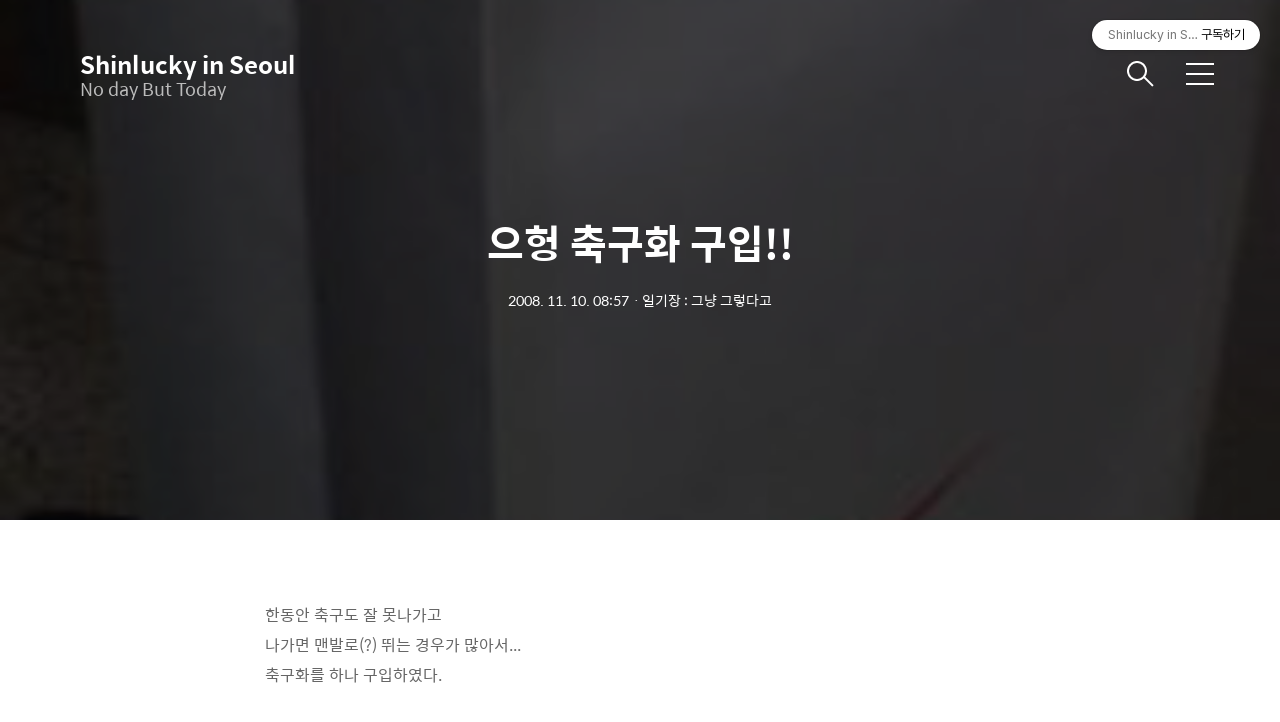

--- FILE ---
content_type: text/html;charset=UTF-8
request_url: https://shinlucky.tistory.com/133?category=123993
body_size: 61944
content:
<!DOCTYPE html>
<html lang="ko">

                                                                                <head>
                <script type="text/javascript">if (!window.T) { window.T = {} }
window.T.config = {"TOP_SSL_URL":"https://www.tistory.com","PREVIEW":false,"ROLE":"guest","PREV_PAGE":"","NEXT_PAGE":"","BLOG":{"id":205660,"name":"shinlucky","title":"Shinlucky in Seoul","isDormancy":false,"nickName":"신럭키","status":"open","profileStatus":"normal"},"NEED_COMMENT_LOGIN":false,"COMMENT_LOGIN_CONFIRM_MESSAGE":"","LOGIN_URL":"https://www.tistory.com/auth/login/?redirectUrl=https://shinlucky.tistory.com/133","DEFAULT_URL":"https://shinlucky.tistory.com","USER":{"name":null,"homepage":null,"id":0,"profileImage":null},"SUBSCRIPTION":{"status":"none","isConnected":false,"isPending":false,"isWait":false,"isProcessing":false,"isNone":true},"IS_LOGIN":false,"HAS_BLOG":false,"IS_SUPPORT":false,"IS_SCRAPABLE":false,"TOP_URL":"http://www.tistory.com","JOIN_URL":"https://www.tistory.com/member/join","PHASE":"prod","ROLE_GROUP":"visitor"};
window.T.entryInfo = {"entryId":133,"isAuthor":false,"categoryId":123993,"categoryLabel":"일기장 : 그냥 그렇다고"};
window.appInfo = {"domain":"tistory.com","topUrl":"https://www.tistory.com","loginUrl":"https://www.tistory.com/auth/login","logoutUrl":"https://www.tistory.com/auth/logout"};
window.initData = {};

window.TistoryBlog = {
    basePath: "",
    url: "https://shinlucky.tistory.com",
    tistoryUrl: "https://shinlucky.tistory.com",
    manageUrl: "https://shinlucky.tistory.com/manage",
    token: "EXwpGwtm/TbTCW0z4XsklcGb0jIQXUhOpL5jOap6tdFM83RRutOR0yybW404rV26"
};
var servicePath = "";
var blogURL = "";</script>

                
                
                
                        <!-- BusinessLicenseInfo - START -->
        
            <link href="https://tistory1.daumcdn.net/tistory_admin/userblog/userblog-7c7a62cfef2026f12ec313f0ebcc6daafb4361d7/static/plugin/BusinessLicenseInfo/style.css" rel="stylesheet" type="text/css"/>

            <script>function switchFold(entryId) {
    var businessLayer = document.getElementById("businessInfoLayer_" + entryId);

    if (businessLayer) {
        if (businessLayer.className.indexOf("unfold_license") > 0) {
            businessLayer.className = "business_license_layer";
        } else {
            businessLayer.className = "business_license_layer unfold_license";
        }
    }
}
</script>

        
        <!-- BusinessLicenseInfo - END -->
        <!-- GoogleAnalytics - START -->
        <script src="https://www.googletagmanager.com/gtag/js?id=UA-79568657-1" async="async"></script>
<script>window.dataLayer = window.dataLayer || [];
function gtag(){dataLayer.push(arguments);}
gtag('js', new Date());
gtag('config','UA-79568657-1', {
    cookie_domain: 'auto',
    cookie_flags: 'max-age=0;domain=.tistory.com',
    cookie_expires: 7 * 24 * 60 * 60 // 7 days, in seconds
});</script>

        <!-- GoogleAnalytics - END -->

<!-- PreventCopyContents - START -->
<meta content="no" http-equiv="imagetoolbar"/>

<!-- PreventCopyContents - END -->

<!-- System - START -->

<!-- System - END -->

        <!-- TistoryProfileLayer - START -->
        <link href="https://tistory1.daumcdn.net/tistory_admin/userblog/userblog-7c7a62cfef2026f12ec313f0ebcc6daafb4361d7/static/plugin/TistoryProfileLayer/style.css" rel="stylesheet" type="text/css"/>
<script type="text/javascript" src="https://tistory1.daumcdn.net/tistory_admin/userblog/userblog-7c7a62cfef2026f12ec313f0ebcc6daafb4361d7/static/plugin/TistoryProfileLayer/script.js"></script>

        <!-- TistoryProfileLayer - END -->

                
                <meta http-equiv="X-UA-Compatible" content="IE=Edge">
<meta name="format-detection" content="telephone=no">
<script src="//t1.daumcdn.net/tistory_admin/lib/jquery/jquery-3.5.1.min.js" integrity="sha256-9/aliU8dGd2tb6OSsuzixeV4y/faTqgFtohetphbbj0=" crossorigin="anonymous"></script>
<script type="text/javascript" src="//t1.daumcdn.net/tiara/js/v1/tiara-1.2.0.min.js"></script><meta name="referrer" content="always"/>
<meta name="google-adsense-platform-account" content="ca-host-pub-9691043933427338"/>
<meta name="google-adsense-platform-domain" content="tistory.com"/>
<meta name="description" content="한동안 축구도 잘 못나가고 나가면 맨발로(?) 뛰는 경우가 많아서... 축구화를 하나 구입하였다. 도연이와 동대문 일대를 돌아다녔는데, 뭐 호나우딩요 자필 싸인이 있는 어느 유명한 매장에서 쇼핑후 구입했다. 모델명은 NIKE TIEMPO MYSTIC 2 HG-J 이다. 주로 학교 운동장이 그라운드라 HG를 구입~~! 275mm를 구입했는데 어제 뛰어보니 살짝 꽉끼는 느낌이다. 이즈모랑 둘중에 하나 고민하다가 맨유에서 고생하는 지성이가 생각나서 이걸로 골랐다 ㅋ 과연 나의 첫 골의 제물은 누가 될 것인가..... 생각하고 있었으나........ 현실은 골키퍼 -.-;;; . . . 아무튼 축구화는 개인적으로 상당히 마음에 든다. ㅋ"/>
<meta property="og:type" content="article"/>
<meta property="og:url" content="https://shinlucky.tistory.com/133"/>
<meta property="og.article.author" content="신럭키"/>
<meta property="og:site_name" content="Shinlucky in Seoul"/>
<meta property="og:title" content="으헝 축구화 구입!!"/>
<meta name="by" content="신럭키"/>
<meta property="og:description" content="한동안 축구도 잘 못나가고 나가면 맨발로(?) 뛰는 경우가 많아서... 축구화를 하나 구입하였다. 도연이와 동대문 일대를 돌아다녔는데, 뭐 호나우딩요 자필 싸인이 있는 어느 유명한 매장에서 쇼핑후 구입했다. 모델명은 NIKE TIEMPO MYSTIC 2 HG-J 이다. 주로 학교 운동장이 그라운드라 HG를 구입~~! 275mm를 구입했는데 어제 뛰어보니 살짝 꽉끼는 느낌이다. 이즈모랑 둘중에 하나 고민하다가 맨유에서 고생하는 지성이가 생각나서 이걸로 골랐다 ㅋ 과연 나의 첫 골의 제물은 누가 될 것인가..... 생각하고 있었으나........ 현실은 골키퍼 -.-;;; . . . 아무튼 축구화는 개인적으로 상당히 마음에 든다. ㅋ"/>
<meta property="og:image" content="https://img1.daumcdn.net/thumb/R800x0/?scode=mtistory2&fname=https%3A%2F%2Ft1.daumcdn.net%2Ftistoryfile%2Ffs10%2F33_tistory_2008_11_10_08_46_491776710e890%3Foriginal"/>
<meta name="twitter:card" content="summary_large_image"/>
<meta name="twitter:site" content="@TISTORY"/>
<meta name="twitter:title" content="으헝 축구화 구입!!"/>
<meta name="twitter:description" content="한동안 축구도 잘 못나가고 나가면 맨발로(?) 뛰는 경우가 많아서... 축구화를 하나 구입하였다. 도연이와 동대문 일대를 돌아다녔는데, 뭐 호나우딩요 자필 싸인이 있는 어느 유명한 매장에서 쇼핑후 구입했다. 모델명은 NIKE TIEMPO MYSTIC 2 HG-J 이다. 주로 학교 운동장이 그라운드라 HG를 구입~~! 275mm를 구입했는데 어제 뛰어보니 살짝 꽉끼는 느낌이다. 이즈모랑 둘중에 하나 고민하다가 맨유에서 고생하는 지성이가 생각나서 이걸로 골랐다 ㅋ 과연 나의 첫 골의 제물은 누가 될 것인가..... 생각하고 있었으나........ 현실은 골키퍼 -.-;;; . . . 아무튼 축구화는 개인적으로 상당히 마음에 든다. ㅋ"/>
<meta property="twitter:image" content="https://img1.daumcdn.net/thumb/R800x0/?scode=mtistory2&fname=https%3A%2F%2Ft1.daumcdn.net%2Ftistoryfile%2Ffs10%2F33_tistory_2008_11_10_08_46_491776710e890%3Foriginal"/>
<meta content="https://shinlucky.tistory.com/133" property="dg:plink" content="https://shinlucky.tistory.com/133"/>
<meta name="plink"/>
<meta name="title" content="으헝 축구화 구입!!"/>
<meta name="article:media_name" content="Shinlucky in Seoul"/>
<meta property="article:mobile_url" content="https://shinlucky.tistory.com/m/133"/>
<meta property="article:pc_url" content="https://shinlucky.tistory.com/133"/>
<meta property="article:mobile_view_url" content="https://shinlucky.tistory.com/m/133"/>
<meta property="article:pc_view_url" content="https://shinlucky.tistory.com/133"/>
<meta property="article:talk_channel_view_url" content="https://shinlucky.tistory.com/m/133"/>
<meta property="article:pc_service_home" content="https://www.tistory.com"/>
<meta property="article:mobile_service_home" content="https://www.tistory.com/m"/>
<meta property="article:txid" content="205660_133"/>
<meta property="article:published_time" content="2008-11-10T08:57:05+09:00"/>
<meta property="og:regDate" content="20081110085705"/>
<meta property="article:modified_time" content="2008-11-10T08:58:18+09:00"/>
<script type="module" src="https://tistory1.daumcdn.net/tistory_admin/userblog/userblog-7c7a62cfef2026f12ec313f0ebcc6daafb4361d7/static/pc/dist/index.js" defer=""></script>
<script type="text/javascript" src="https://tistory1.daumcdn.net/tistory_admin/userblog/userblog-7c7a62cfef2026f12ec313f0ebcc6daafb4361d7/static/pc/dist/index-legacy.js" defer="" nomodule="true"></script>
<script type="text/javascript" src="https://tistory1.daumcdn.net/tistory_admin/userblog/userblog-7c7a62cfef2026f12ec313f0ebcc6daafb4361d7/static/pc/dist/polyfills-legacy.js" defer="" nomodule="true"></script>
<link rel="stylesheet" type="text/css" href="https://t1.daumcdn.net/tistory_admin/www/style/font.css"/>
<link rel="stylesheet" type="text/css" href="https://tistory1.daumcdn.net/tistory_admin/userblog/userblog-7c7a62cfef2026f12ec313f0ebcc6daafb4361d7/static/style/content.css"/>
<link rel="stylesheet" type="text/css" href="https://tistory1.daumcdn.net/tistory_admin/userblog/userblog-7c7a62cfef2026f12ec313f0ebcc6daafb4361d7/static/pc/dist/index.css"/>
<script type="text/javascript">(function() {
    var tjQuery = jQuery.noConflict(true);
    window.tjQuery = tjQuery;
    window.orgjQuery = window.jQuery; window.jQuery = tjQuery;
    window.jQuery = window.orgjQuery; delete window.orgjQuery;
})()</script>
<script type="text/javascript" src="https://tistory1.daumcdn.net/tistory_admin/userblog/userblog-7c7a62cfef2026f12ec313f0ebcc6daafb4361d7/static/script/base.js"></script>
<script type="text/javascript" src="//developers.kakao.com/sdk/js/kakao.min.js"></script>

                
  <title>으헝 축구화 구입!!</title>
  <meta name="title" content="으헝 축구화 구입!! :: Shinlucky in Seoul" />
  <meta name="description" Content="눈으로 즐기는 맛집 탐방 그리고 좌충우돌 요리 연습기!
그리고 각종 문화에 대한 이야기!" />
  <meta charset="utf-8" />
  <meta name="viewport" content="width=device-width, height=device-height, initial-scale=1, minimum-scale=1.0, maximum-scale=1.0" />
  <meta http-equiv="X-UA-Compatible" content="IE=edge, chrome=1" />
  <link rel="alternate" type="application/rss+xml" title="Shinlucky in Seoul" href="https://shinlucky.tistory.com/rss" />
  <link rel="shortcut icon" href="https://shinlucky.tistory.com/favicon.ico" />
  <link rel="stylesheet" href="https://t1.daumcdn.net/tistory_admin/static/font/AvenirLTStd/AvenirLTStd.css" />
  <link rel="stylesheet" href="https://t1.daumcdn.net/tistory_admin/static/font/SpoqaHanSans/SpoqaHanSans.css" />
  <link rel="stylesheet" href="https://t1.daumcdn.net/tistory_admin/static/font/icomoon/icomoon.css" />
  <link rel="stylesheet" href="https://tistory1.daumcdn.net/tistory/205660/skin/style.css?_version_=1696458791" />
  <link rel="stylesheet" href="https://tistory1.daumcdn.net/tistory/205660/skin/images/slick.css?_version_=1696458791" />
  <script src="https://cdnjs.cloudflare.com/ajax/libs/jquery/3.3.1/jquery.js"></script>
  <script src="https://tistory1.daumcdn.net/tistory/205660/skin/images/slick.js?_version_=1696458791"></script>
  <script src="https://tistory1.daumcdn.net/tistory/205660/skin/images/common.js?_version_=1696458791"></script>
  <script src="https://unpkg.com/vh-check/dist/vh-check.min.js"></script>
  <!-- 
  <script>
    (function () {
      // initialize the test
      var test = vhCheck();
    }());
  </script>
  -->
  <script async src="https://pagead2.googlesyndication.com/pagead/js/adsbygoogle.js?client=ca-pub-7327351030796940"
     crossorigin="anonymous"></script>

                
                
                <style type="text/css">.another_category {
    border: 1px solid #E5E5E5;
    padding: 10px 10px 5px;
    margin: 10px 0;
    clear: both;
}

.another_category h4 {
    font-size: 12px !important;
    margin: 0 !important;
    border-bottom: 1px solid #E5E5E5 !important;
    padding: 2px 0 6px !important;
}

.another_category h4 a {
    font-weight: bold !important;
}

.another_category table {
    table-layout: fixed;
    border-collapse: collapse;
    width: 100% !important;
    margin-top: 10px !important;
}

* html .another_category table {
    width: auto !important;
}

*:first-child + html .another_category table {
    width: auto !important;
}

.another_category th, .another_category td {
    padding: 0 0 4px !important;
}

.another_category th {
    text-align: left;
    font-size: 12px !important;
    font-weight: normal;
    word-break: break-all;
    overflow: hidden;
    line-height: 1.5;
}

.another_category td {
    text-align: right;
    width: 80px;
    font-size: 11px;
}

.another_category th a {
    font-weight: normal;
    text-decoration: none;
    border: none !important;
}

.another_category th a.current {
    font-weight: bold;
    text-decoration: none !important;
    border-bottom: 1px solid !important;
}

.another_category th span {
    font-weight: normal;
    text-decoration: none;
    font: 10px Tahoma, Sans-serif;
    border: none !important;
}

.another_category_color_gray, .another_category_color_gray h4 {
    border-color: #E5E5E5 !important;
}

.another_category_color_gray * {
    color: #909090 !important;
}

.another_category_color_gray th a.current {
    border-color: #909090 !important;
}

.another_category_color_gray h4, .another_category_color_gray h4 a {
    color: #737373 !important;
}

.another_category_color_red, .another_category_color_red h4 {
    border-color: #F6D4D3 !important;
}

.another_category_color_red * {
    color: #E86869 !important;
}

.another_category_color_red th a.current {
    border-color: #E86869 !important;
}

.another_category_color_red h4, .another_category_color_red h4 a {
    color: #ED0908 !important;
}

.another_category_color_green, .another_category_color_green h4 {
    border-color: #CCE7C8 !important;
}

.another_category_color_green * {
    color: #64C05B !important;
}

.another_category_color_green th a.current {
    border-color: #64C05B !important;
}

.another_category_color_green h4, .another_category_color_green h4 a {
    color: #3EA731 !important;
}

.another_category_color_blue, .another_category_color_blue h4 {
    border-color: #C8DAF2 !important;
}

.another_category_color_blue * {
    color: #477FD6 !important;
}

.another_category_color_blue th a.current {
    border-color: #477FD6 !important;
}

.another_category_color_blue h4, .another_category_color_blue h4 a {
    color: #1960CA !important;
}

.another_category_color_violet, .another_category_color_violet h4 {
    border-color: #E1CEEC !important;
}

.another_category_color_violet * {
    color: #9D64C5 !important;
}

.another_category_color_violet th a.current {
    border-color: #9D64C5 !important;
}

.another_category_color_violet h4, .another_category_color_violet h4 a {
    color: #7E2CB5 !important;
}
</style>

                
                <link rel="stylesheet" type="text/css" href="https://tistory1.daumcdn.net/tistory_admin/userblog/userblog-7c7a62cfef2026f12ec313f0ebcc6daafb4361d7/static/style/revenue.css"/>
<link rel="canonical" href="https://shinlucky.tistory.com/133"/>

<!-- BEGIN STRUCTURED_DATA -->
<script type="application/ld+json">
    {"@context":"http://schema.org","@type":"BlogPosting","mainEntityOfPage":{"@id":"https://shinlucky.tistory.com/133","name":null},"url":"https://shinlucky.tistory.com/133","headline":"으헝 축구화 구입!!","description":"한동안 축구도 잘 못나가고 나가면 맨발로(?) 뛰는 경우가 많아서... 축구화를 하나 구입하였다. 도연이와 동대문 일대를 돌아다녔는데, 뭐 호나우딩요 자필 싸인이 있는 어느 유명한 매장에서 쇼핑후 구입했다. 모델명은 NIKE TIEMPO MYSTIC 2 HG-J 이다. 주로 학교 운동장이 그라운드라 HG를 구입~~! 275mm를 구입했는데 어제 뛰어보니 살짝 꽉끼는 느낌이다. 이즈모랑 둘중에 하나 고민하다가 맨유에서 고생하는 지성이가 생각나서 이걸로 골랐다 ㅋ 과연 나의 첫 골의 제물은 누가 될 것인가..... 생각하고 있었으나........ 현실은 골키퍼 -.-;;; . . . 아무튼 축구화는 개인적으로 상당히 마음에 든다. ㅋ","author":{"@type":"Person","name":"신럭키","logo":null},"image":{"@type":"ImageObject","url":"https://img1.daumcdn.net/thumb/R800x0/?scode=mtistory2&fname=https%3A%2F%2Ft1.daumcdn.net%2Ftistoryfile%2Ffs10%2F33_tistory_2008_11_10_08_46_491776710e890%3Foriginal","width":"800px","height":"800px"},"datePublished":"2008-11-10T08:57:05+09:00","dateModified":"2008-11-10T08:58:18+09:00","publisher":{"@type":"Organization","name":"TISTORY","logo":{"@type":"ImageObject","url":"https://t1.daumcdn.net/tistory_admin/static/images/openGraph/opengraph.png","width":"800px","height":"800px"}}}
</script>
<!-- END STRUCTURED_DATA -->
<link rel="stylesheet" type="text/css" href="https://tistory1.daumcdn.net/tistory_admin/userblog/userblog-7c7a62cfef2026f12ec313f0ebcc6daafb4361d7/static/style/dialog.css"/>
<link rel="stylesheet" type="text/css" href="//t1.daumcdn.net/tistory_admin/www/style/top/font.css"/>
<link rel="stylesheet" type="text/css" href="https://tistory1.daumcdn.net/tistory_admin/userblog/userblog-7c7a62cfef2026f12ec313f0ebcc6daafb4361d7/static/style/postBtn.css"/>
<link rel="stylesheet" type="text/css" href="https://tistory1.daumcdn.net/tistory_admin/userblog/userblog-7c7a62cfef2026f12ec313f0ebcc6daafb4361d7/static/style/tistory.css"/>
<script type="text/javascript" src="https://tistory1.daumcdn.net/tistory_admin/userblog/userblog-7c7a62cfef2026f12ec313f0ebcc6daafb4361d7/static/script/common.js"></script>

                
                </head>

                                                <body id="tt-body-page" class="theme_pink">
                
                
                
  
    <!-- warp / 테마 변경시 theme_pink / theme_blue / theme_green / theme_gray-->
    <div id="wrap">

      <!-- box_header -->
      <header class="box_header">
        <h1 class="title_logo">
          <a href="https://shinlucky.tistory.com/" title="Shinlucky in Seoul" class="link_logo">					
            
            
              Shinlucky in Seoul
            
          </a>
					<!-- <a href="http://shinluckysuwon.tistory.com" class="link_sub">Suwon</a> //-->
					<div class="link_sub">No day But Today</div>
        </h1>

        <!-- <h1 class="title_logo" style="background-image:url('https://tistory1.daumcdn.net/tistory/205660/skin/images/logo.jpg')"></h1> -->
        <button class="btn_search"></button>

        <!-- 메뉴 및 검색 버튼 클릭시 area_sidebar / area_popup 논처리 삭제 / body 에 style="overflow:hidden" 추가 -->
        <button type="button" class="btn_menu" title="메뉴"><span class="blind">메뉴</span></button>
      </header>
      <!-- // box_header -->

      <!-- container -->
      <div id="container">

        <!-- area_sidebar -->
        <aside class="area_sidebar thema_apply" style="display: none;">									
					
					
          <div class="inner_sidebar">																						
						<div class="sidebar_header">
							<button type="button" class="btn_close" title="닫기"><span class="icon-Close"></span></button>
							<div class="counter">
    Total : <br/>
    Today : <br/>
    Yesterday : 
  						</div>  
			
							<!-- 사이드바 타이틀 삭제 (Shinlucky)
							<h1 class="title_logo">
								<a href="" title="" class="link_logo">
									
									
								</a>
							</h1>
							-->
							
						</div>
						
						<div class="sidebar_contents">
							<div class="sidebar_menu">
								
										<div class="sidebar_right">
											<!-- 링크 -->
											<div class="box_sns">
												<ul class="list_sns">
													
														<li>
															<a href="http://shinluckysuwon.tistory.com" class="link_add" target="_blank" data-site="@ Shinlucky in Suwon">@ Shinlucky in Suwon</a>
														</li>
													
														<li>
															<a href="https://shinluckyitworld.tistory.com/" class="link_add" target="_blank" data-site="@ Shinlucky IT World">@ Shinlucky IT World</a>
														</li>
													
														<li>
															<a href="https://shinluckyarchive.tistory.com/" class="link_add" target="_blank" data-site="@ Shinlucky Archive">@ Shinlucky Archive</a>
														</li>
													
												</ul>
											</div>
										</div>
									
										<div class="sidebar_left">
											<!--   메뉴 -->
											<div class="box_gnb">
												<nav>
													<ul class="tt_category"><li class=""><a href="/category" class="link_tit"> Shinlucky <span class="c_cnt">(4527)</span> <img alt="N" src="https://tistory1.daumcdn.net/tistory_admin/blogs/image/category/new_ico_5.gif" style="vertical-align:middle;padding-left:2px;"/></a>
  <ul class="category_list"><li class=""><a href="/category/%EB%82%98%EA%B0%80%20%EB%A8%B9%EB%8A%94%20%EC%9D%B4%EC%95%BC%EA%B8%B0" class="link_item"> 나가 먹는 이야기 <span class="c_cnt">(1101)</span> </a>
  <ul class="sub_category_list"><li class=""><a href="/category/%EB%82%98%EA%B0%80%20%EB%A8%B9%EB%8A%94%20%EC%9D%B4%EC%95%BC%EA%B8%B0/%EC%84%9C%EC%9A%B8%EC%97%90%EC%84%9C%20%EB%A8%B9%EC%97%88%EB%8B%B9" class="link_sub_item"> 서울에서 먹었당 <span class="c_cnt">(466)</span> </a></li>
<li class=""><a href="/category/%EB%82%98%EA%B0%80%20%EB%A8%B9%EB%8A%94%20%EC%9D%B4%EC%95%BC%EA%B8%B0/%EC%95%88%EC%96%91%EC%97%90%EC%84%9C%20%EB%A8%B9%EC%97%88%EB%8B%B9" class="link_sub_item"> 안양에서 먹었당 <span class="c_cnt">(276)</span> </a></li>
<li class=""><a href="/category/%EB%82%98%EA%B0%80%20%EB%A8%B9%EB%8A%94%20%EC%9D%B4%EC%95%BC%EA%B8%B0/%EC%88%98%EC%9B%90%EC%97%90%EC%84%9C%20%EB%A8%B9%EC%97%88%EB%8B%B9" class="link_sub_item"> 수원에서 먹었당 <span class="c_cnt">(134)</span> </a></li>
<li class=""><a href="/category/%EB%82%98%EA%B0%80%20%EB%A8%B9%EB%8A%94%20%EC%9D%B4%EC%95%BC%EA%B8%B0/%EA%B4%91%EB%AA%85%EC%97%90%EC%84%9C%20%EB%A8%B9%EC%97%88%EB%8B%B9" class="link_sub_item"> 광명에서 먹었당 <span class="c_cnt">(24)</span> </a></li>
<li class=""><a href="/category/%EB%82%98%EA%B0%80%20%EB%A8%B9%EB%8A%94%20%EC%9D%B4%EC%95%BC%EA%B8%B0/%EC%95%84%EB%AC%B4%EB%8D%B0%EC%84%9C%20%EB%A8%B9%EC%97%88%EB%8B%B9" class="link_sub_item"> 아무데서 먹었당 <span class="c_cnt">(85)</span> </a></li>
<li class=""><a href="/category/%EB%82%98%EA%B0%80%20%EB%A8%B9%EB%8A%94%20%EC%9D%B4%EC%95%BC%EA%B8%B0/%EC%B0%A8%20%ED%95%9C%EC%9E%94%EC%9D%98%20%EC%97%AC%EC%9C%A0" class="link_sub_item"> 차 한잔의 여유 <span class="c_cnt">(116)</span> </a></li>
</ul>
</li>
<li class=""><a href="/category/%EC%82%AC%EB%8B%A4%20%EB%A8%B9%EB%8A%94%20%EC%9D%B4%EC%95%BC%EA%B8%B0" class="link_item"> 사다 먹는 이야기 <span class="c_cnt">(1247)</span> </a>
  <ul class="sub_category_list"><li class=""><a href="/category/%EC%82%AC%EB%8B%A4%20%EB%A8%B9%EB%8A%94%20%EC%9D%B4%EC%95%BC%EA%B8%B0/%EB%B0%B0%EB%8B%AC%EC%9D%8C%EC%8B%9D%2C%20%ED%85%8C%EC%9D%B4%ED%81%AC%EC%95%84%EC%9B%83" class="link_sub_item"> 배달음식, 테이크아웃 <span class="c_cnt">(191)</span> </a></li>
<li class=""><a href="/category/%EC%82%AC%EB%8B%A4%20%EB%A8%B9%EB%8A%94%20%EC%9D%B4%EC%95%BC%EA%B8%B0/%EB%B0%80%ED%82%A4%ED%8A%B8%2C%20%ED%8E%B8%EC%9D%98%EC%A0%90%2C%20%EB%A7%88%ED%8A%B8%20%EC%8B%A0%EB%A9%94%EB%89%B4" class="link_sub_item"> 밀키트, 편의점, 마트 신메뉴 <span class="c_cnt">(492)</span> </a></li>
<li class=""><a href="/category/%EC%82%AC%EB%8B%A4%20%EB%A8%B9%EB%8A%94%20%EC%9D%B4%EC%95%BC%EA%B8%B0/%EB%B9%B5%EC%9D%B4%EB%82%98%20%EB%94%94%EC%A0%80%ED%8A%B8%2C%20%EA%B0%84%EC%8B%9D" class="link_sub_item"> 빵이나 디저트, 간식 <span class="c_cnt">(179)</span> </a></li>
<li class=""><a href="/category/%EC%82%AC%EB%8B%A4%20%EB%A8%B9%EB%8A%94%20%EC%9D%B4%EC%95%BC%EA%B8%B0/%ED%96%84%EB%B2%84%EA%B1%B0%2C%20%EC%B9%98%ED%82%A8%2C%20%ED%94%BC%EC%9E%90%20%EC%8B%A0%EB%A9%94%EB%89%B4" class="link_sub_item"> 햄버거, 치킨, 피자 신메뉴 <span class="c_cnt">(385)</span> </a></li>
</ul>
</li>
<li class=""><a href="/category/%EB%A7%8C%EB%93%A4%EC%96%B4%20%EB%A8%B9%EB%8A%94%20%EC%9D%B4%EC%95%BC%EA%B8%B0" class="link_item"> 만들어 먹는 이야기 <span class="c_cnt">(260)</span> </a>
  <ul class="sub_category_list"><li class=""><a href="/category/%EB%A7%8C%EB%93%A4%EC%96%B4%20%EB%A8%B9%EB%8A%94%20%EC%9D%B4%EC%95%BC%EA%B8%B0/%EB%82%B4%EA%B0%80%20%EB%A7%8C%EB%93%A4%EC%96%B4%20%EB%A8%B9%EC%9D%80%20%EC%9D%B4%EC%95%BC%EA%B8%B0" class="link_sub_item"> 내가 만들어 먹은 이야기 <span class="c_cnt">(207)</span> </a></li>
<li class=""><a href="/category/%EB%A7%8C%EB%93%A4%EC%96%B4%20%EB%A8%B9%EB%8A%94%20%EC%9D%B4%EC%95%BC%EA%B8%B0/%EB%88%84%EA%B0%80%20%EB%A7%8C%EB%93%A4%EC%96%B4%EC%A4%80%20%EC%9D%B4%EC%95%BC%EA%B8%B0" class="link_sub_item"> 누가 만들어준 이야기 <span class="c_cnt">(51)</span> </a></li>
</ul>
</li>
<li class=""><a href="/category/%EC%95%84%EC%9D%B4%EC%99%80%20%ED%95%A8%EA%BB%98%ED%95%98%EB%8A%94%20%EC%9D%B4%EC%95%BC%EA%B8%B0" class="link_item"> 아이와 함께하는 이야기 <span class="c_cnt">(290)</span> </a>
  <ul class="sub_category_list"><li class=""><a href="/category/%EC%95%84%EC%9D%B4%EC%99%80%20%ED%95%A8%EA%BB%98%ED%95%98%EB%8A%94%20%EC%9D%B4%EC%95%BC%EA%B8%B0/%EC%98%A4%EB%8A%98%EC%9D%80%20%EC%96%B4%EB%94%94%EB%A5%BC%20%EA%B0%88%EA%B9%8C%3F" class="link_sub_item"> 오늘은 어디를 갈까? <span class="c_cnt">(200)</span> </a></li>
<li class=""><a href="/category/%EC%95%84%EC%9D%B4%EC%99%80%20%ED%95%A8%EA%BB%98%ED%95%98%EB%8A%94%20%EC%9D%B4%EC%95%BC%EA%B8%B0/%EC%98%A4%EB%8A%98%EC%9D%80%20%EB%AD%90%ED%95%98%EA%B3%A0%20%EB%86%80%EA%B9%8C%3F" class="link_sub_item"> 오늘은 뭐하고 놀까? <span class="c_cnt">(65)</span> </a></li>
<li class=""><a href="/category/%EC%95%84%EC%9D%B4%EC%99%80%20%ED%95%A8%EA%BB%98%ED%95%98%EB%8A%94%20%EC%9D%B4%EC%95%BC%EA%B8%B0/%EC%9E%88%EC%9C%BC%EB%A9%B4%20%EB%8D%94%EC%A2%8B%EC%9D%80%20%EC%9C%A1%EC%95%84%ED%85%9C" class="link_sub_item"> 있으면 더좋은 육아템 <span class="c_cnt">(12)</span> </a></li>
<li class=""><a href="/category/%EC%95%84%EC%9D%B4%EC%99%80%20%ED%95%A8%EA%BB%98%ED%95%98%EB%8A%94%20%EC%9D%B4%EC%95%BC%EA%B8%B0/%EB%81%9D%EC%9D%B4%20%EC%97%86%EB%8A%94%20%EC%9C%A1%EC%95%84%20%EC%9D%B4%EC%95%BC%EA%B8%B0" class="link_sub_item"> 끝이 없는 육아 이야기 <span class="c_cnt">(5)</span> </a></li>
<li class=""><a href="/category/%EC%95%84%EC%9D%B4%EC%99%80%20%ED%95%A8%EA%BB%98%ED%95%98%EB%8A%94%20%EC%9D%B4%EC%95%BC%EA%B8%B0/%EC%8B%A0%EC%B6%95%20%EC%95%84%ED%8C%8C%ED%8A%B8%20%EB%86%80%EC%9D%B4%ED%84%B0%20%ED%83%90%EB%B0%A9" class="link_sub_item"> 신축 아파트 놀이터 탐방 <span class="c_cnt">(8)</span> </a></li>
</ul>
</li>
<li class=""><a href="/category/%EC%8B%A0%EB%9F%AD%ED%82%A4%20%ED%94%84%EB%A1%9C%EC%A0%9D%ED%8A%B8" class="link_item"> 신럭키 프로젝트 <span class="c_cnt">(239)</span> </a>
  <ul class="sub_category_list"><li class=""><a href="/category/%EC%8B%A0%EB%9F%AD%ED%82%A4%20%ED%94%84%EB%A1%9C%EC%A0%9D%ED%8A%B8/%EC%84%9C%EC%9A%B8%20%EB%83%89%EB%A9%B4%EC%A7%91%20%ED%83%90%EB%B0%A9%EA%B8%B0" class="link_sub_item"> 서울 냉면집 탐방기 <span class="c_cnt">(17)</span> </a></li>
<li class=""><a href="/category/%EC%8B%A0%EB%9F%AD%ED%82%A4%20%ED%94%84%EB%A1%9C%EC%A0%9D%ED%8A%B8/%EC%84%9C%EC%9A%B8%20%EB%96%A1%EB%B3%B6%EC%9D%B4%EC%A7%91%20%ED%83%90%EB%B0%A9%EA%B8%B0" class="link_sub_item"> 서울 떡볶이집 탐방기 <span class="c_cnt">(21)</span> </a></li>
<li class=""><a href="/category/%EC%8B%A0%EB%9F%AD%ED%82%A4%20%ED%94%84%EB%A1%9C%EC%A0%9D%ED%8A%B8/%EC%84%9C%EC%9A%B8%20%EA%B5%AD%EC%88%98%EC%A7%91%20%ED%83%90%EB%B0%A9%EA%B8%B0" class="link_sub_item"> 서울 국수집 탐방기 <span class="c_cnt">(32)</span> </a></li>
<li class=""><a href="/category/%EC%8B%A0%EB%9F%AD%ED%82%A4%20%ED%94%84%EB%A1%9C%EC%A0%9D%ED%8A%B8/%EC%9A%B8%EB%A6%89%EB%8F%84_%EB%8F%85%EB%8F%84%20%EC%97%AC%ED%96%89%ED%8A%B9%EC%A7%91" class="link_sub_item"> 울릉도_독도 여행특집 <span class="c_cnt">(11)</span> </a></li>
<li class=""><a href="/category/%EC%8B%A0%EB%9F%AD%ED%82%A4%20%ED%94%84%EB%A1%9C%EC%A0%9D%ED%8A%B8/%ED%8F%B4%EB%9E%80%EB%93%9C%20%ED%95%9C%EB%8B%AC%ED%8A%B9%EC%A7%91" class="link_sub_item"> 폴란드 한달특집 <span class="c_cnt">(2)</span> </a></li>
<li class=""><a href="/category/%EC%8B%A0%EB%9F%AD%ED%82%A4%20%ED%94%84%EB%A1%9C%EC%A0%9D%ED%8A%B8/%EC%A0%84%EB%9D%BC%EB%8F%84%26%EC%B6%A9%EC%B2%AD%EB%8F%84%20%EC%97%AC%ED%96%89%ED%8A%B9%EC%A7%91" class="link_sub_item"> 전라도&amp;충청도 여행특집 <span class="c_cnt">(8)</span> </a></li>
<li class=""><a href="/category/%EC%8B%A0%EB%9F%AD%ED%82%A4%20%ED%94%84%EB%A1%9C%EC%A0%9D%ED%8A%B8/%EC%9D%B8%EC%B2%9C%20%EC%9B%94%EB%AF%B8%EB%8F%84_%EC%B0%A8%EC%9D%B4%EB%82%98%ED%83%80%EC%9A%B4%20%ED%8A%B9%EC%A7%91" class="link_sub_item"> 인천 월미도_차이나타운 특집 <span class="c_cnt">(5)</span> </a></li>
<li class=""><a href="/category/%EC%8B%A0%EB%9F%AD%ED%82%A4%20%ED%94%84%EB%A1%9C%EC%A0%9D%ED%8A%B8/%EC%88%98%EC%9B%90%20%EC%97%AC%ED%96%89%ED%8A%B9%EC%A7%91" class="link_sub_item"> 수원 여행특집 <span class="c_cnt">(19)</span> </a></li>
<li class=""><a href="/category/%EC%8B%A0%EB%9F%AD%ED%82%A4%20%ED%94%84%EB%A1%9C%EC%A0%9D%ED%8A%B8/%EC%88%98%EC%9B%90%20%ED%83%95%20%ED%8A%B9%EC%A7%91" class="link_sub_item"> 수원 탕 특집 <span class="c_cnt">(25)</span> </a></li>
<li class=""><a href="/category/%EC%8B%A0%EB%9F%AD%ED%82%A4%20%ED%94%84%EB%A1%9C%EC%A0%9D%ED%8A%B8/%EB%B0%A9%EA%B5%AC%EC%84%9D%20%ED%94%84%EB%A1%9C%EC%A0%9D%ED%8A%B8" class="link_sub_item"> 방구석 프로젝트 <span class="c_cnt">(26)</span> </a></li>
<li class=""><a href="/category/%EC%8B%A0%EB%9F%AD%ED%82%A4%20%ED%94%84%EB%A1%9C%EC%A0%9D%ED%8A%B8/%EC%A0%9C%EC%A3%BC%EB%8F%84%20%EC%97%AC%ED%96%89%ED%8A%B9%EC%A7%91" class="link_sub_item"> 제주도 여행특집 <span class="c_cnt">(17)</span> </a></li>
<li class=""><a href="/category/%EC%8B%A0%EB%9F%AD%ED%82%A4%20%ED%94%84%EB%A1%9C%EC%A0%9D%ED%8A%B8/%EC%A7%84%EC%A7%9C%20%EA%B0%84%EC%A7%9C%EC%9E%A5%EC%9D%84%20%EC%B0%BE%EC%95%84%EC%84%9C" class="link_sub_item"> 진짜 간짜장을 찾아서 <span class="c_cnt">(56)</span> </a></li>
</ul>
</li>
<li class=""><a href="/category/%EC%9E%A1%EB%8B%A4%ED%95%9C%20%EC%9D%B4%EC%95%BC%EA%B8%B0%EB%93%A4" class="link_item"> 잡다한 이야기들 <span class="c_cnt">(1061)</span> <img alt="N" src="https://tistory1.daumcdn.net/tistory_admin/blogs/image/category/new_ico_5.gif" style="vertical-align:middle;padding-left:2px;"/></a>
  <ul class="sub_category_list"><li class=""><a href="/category/%EC%9E%A1%EB%8B%A4%ED%95%9C%20%EC%9D%B4%EC%95%BC%EA%B8%B0%EB%93%A4/%EC%9D%B4%EB%B2%A4%ED%8A%B8%20%7C%20%EC%9E%AC%ED%85%8C%ED%81%AC%20%7C%20%EC%9A%A9%EB%8F%88%EB%B2%8C%EA%B8%B0" class="link_sub_item"> 이벤트 | 재테크 | 용돈벌기 <span class="c_cnt">(73)</span> </a></li>
<li class=""><a href="/category/%EC%9E%A1%EB%8B%A4%ED%95%9C%20%EC%9D%B4%EC%95%BC%EA%B8%B0%EB%93%A4/%EB%81%9D%EC%9D%B4%EC%97%86%EB%8A%94%20%EC%9C%A1%EC%95%84%EC%9D%B4%EC%95%BC%EA%B8%B0" class="link_sub_item"> 끝이없는 육아이야기 <span class="c_cnt">(40)</span> </a></li>
<li class=""><a href="/category/%EC%9E%A1%EB%8B%A4%ED%95%9C%20%EC%9D%B4%EC%95%BC%EA%B8%B0%EB%93%A4/%EC%9E%90%EB%8F%99%EC%B0%A8%20%7C%20%EC%9A%B4%EC%A0%84%20%7C%20%EC%A3%BC%EC%B0%A8%EC%9E%A5" class="link_sub_item"> 자동차 | 운전 | 주차장 <span class="c_cnt">(131)</span> </a></li>
<li class=""><a href="/category/%EC%9E%A1%EB%8B%A4%ED%95%9C%20%EC%9D%B4%EC%95%BC%EA%B8%B0%EB%93%A4/%EA%B0%81%EC%A2%85%20%EC%84%B8%EB%AF%B8%EB%82%98%EC%99%80%20%EC%A0%84%EC%8B%9C%ED%9A%8C" class="link_sub_item"> 각종 세미나와 전시회 <span class="c_cnt">(34)</span> </a></li>
<li class=""><a href="/category/%EC%9E%A1%EB%8B%A4%ED%95%9C%20%EC%9D%B4%EC%95%BC%EA%B8%B0%EB%93%A4/%EC%98%81%ED%99%94%EC%99%80%20%EC%97%B0%EA%B7%B9%20%EC%98%88%EC%88%A0%EC%86%8D%EC%9C%BC%EB%A1%9C" class="link_sub_item"> 영화와 연극 예술속으로 <span class="c_cnt">(189)</span> </a></li>
<li class=""><a href="/category/%EC%9E%A1%EB%8B%A4%ED%95%9C%20%EC%9D%B4%EC%95%BC%EA%B8%B0%EB%93%A4/%EA%B2%8C%EC%9E%84%EB%8F%84%20%EC%9D%B4%EC%95%BC%EA%B8%B0%EB%8B%A4%2C%20%EB%AC%B8%ED%99%94%EB%8B%A4" class="link_sub_item"> 게임도 이야기다, 문화다 <span class="c_cnt">(28)</span> </a></li>
<li class=""><a href="/category/%EC%9E%A1%EB%8B%A4%ED%95%9C%20%EC%9D%B4%EC%95%BC%EA%B8%B0%EB%93%A4/%EC%97%AC%EA%B8%B0%EC%A0%80%EA%B8%B0%20%EB%96%A0%EB%8F%84%EB%8A%94%20%EC%97%AC%ED%96%89%EC%9D%B4%EC%95%BC%EA%B8%B0" class="link_sub_item"> 여기저기 떠도는 여행이야기 <span class="c_cnt">(110)</span> </a></li>
<li class=""><a href="/category/%EC%9E%A1%EB%8B%A4%ED%95%9C%20%EC%9D%B4%EC%95%BC%EA%B8%B0%EB%93%A4/%EC%B1%85%EC%9D%84%20%ED%86%B5%ED%95%9C%20%EA%B0%90%EC%88%98%EC%84%B1%21" class="link_sub_item"> 책을 통한 감수성! <span class="c_cnt">(25)</span> </a></li>
<li class=""><a href="/category/%EC%9E%A1%EB%8B%A4%ED%95%9C%20%EC%9D%B4%EC%95%BC%EA%B8%B0%EB%93%A4/%EC%9D%8C%EC%95%85%EC%9D%80%20%EC%82%B6%EC%9D%98%20%EC%9C%A4%ED%99%9C%EB%A5%98" class="link_sub_item"> 음악은 삶의 윤활류 <span class="c_cnt">(38)</span> </a></li>
<li class=""><a href="/category/%EC%9E%A1%EB%8B%A4%ED%95%9C%20%EC%9D%B4%EC%95%BC%EA%B8%B0%EB%93%A4/%EC%A2%8B%EC%95%84%ED%95%98%EB%8A%94%20%EA%B8%B0%ED%83%80%EC%97%B0%EC%A3%BC%EB%93%A4" class="link_sub_item"> 좋아하는 기타연주들 <span class="c_cnt">(10)</span> </a></li>
<li class=""><a href="/category/%EC%9E%A1%EB%8B%A4%ED%95%9C%20%EC%9D%B4%EC%95%BC%EA%B8%B0%EB%93%A4/%EA%B8%B0%EC%96%B5%EB%82%98%EB%8A%94%20%EC%8B%9C%EC%99%80%20%EA%B8%80%2C%20%EB%AA%85%EC%96%B8%EB%93%A4" class="link_sub_item"> 기억나는 시와 글, 명언들 <span class="c_cnt">(4)</span> </a></li>
<li class=""><a href="/category/%EC%9E%A1%EB%8B%A4%ED%95%9C%20%EC%9D%B4%EC%95%BC%EA%B8%B0%EB%93%A4/%EC%9B%B9%EC%97%90%20%EA%B4%80%ED%95%9C%20%EC%A7%A4%EB%A7%89%ED%95%9C%20%EC%9D%B4%EC%95%BC%EA%B8%B0" class="link_sub_item"> 웹에 관한 짤막한 이야기 <span class="c_cnt">(45)</span> </a></li>
<li class=""><a href="/category/%EC%9E%A1%EB%8B%A4%ED%95%9C%20%EC%9D%B4%EC%95%BC%EA%B8%B0%EB%93%A4/IT%EA%B8%B0%EA%B8%B0%EC%97%90%20%EA%B4%80%ED%95%9C%20%EC%9D%B4%EC%95%BC%EA%B8%B0" class="link_sub_item"> IT기기에 관한 이야기 <span class="c_cnt">(139)</span> </a></li>
<li class=""><a href="/category/%EC%9E%A1%EB%8B%A4%ED%95%9C%20%EC%9D%B4%EC%95%BC%EA%B8%B0%EB%93%A4/%EC%96%B4%EB%96%A4%EB%AC%BC%EA%B1%B4%EC%97%90%20%EA%B4%80%ED%95%9C%20%EB%A6%AC%EB%B7%B0%EB%93%A4" class="link_sub_item"> 어떤물건에 관한 리뷰들 <span class="c_cnt">(113)</span> <img alt="N" src="https://tistory1.daumcdn.net/tistory_admin/blogs/image/category/new_ico_5.gif" style="vertical-align:middle;padding-left:2px;"/></a></li>
<li class=""><a href="/category/%EC%9E%A1%EB%8B%A4%ED%95%9C%20%EC%9D%B4%EC%95%BC%EA%B8%B0%EB%93%A4/%EC%9D%B4%EA%B2%83%EC%A0%80%EA%B2%83%20%EC%9E%A1%EB%8B%A4%ED%95%9C%20%EA%B2%83" class="link_sub_item"> 이것저것 잡다한 것 <span class="c_cnt">(69)</span> </a></li>
<li class=""><a href="/category/%EC%9E%A1%EB%8B%A4%ED%95%9C%20%EC%9D%B4%EC%95%BC%EA%B8%B0%EB%93%A4/%EC%8A%A4%EB%A7%88%ED%8A%B8%ED%8F%B0%EC%95%B1%EC%97%90%20%EC%9D%B4%EC%95%BC%EA%B8%B0%EB%93%A4" class="link_sub_item"> 스마트폰앱에 이야기들 <span class="c_cnt">(12)</span> </a></li>
</ul>
</li>
<li class=""><a href="/category/%EC%9D%BC%EA%B8%B0%EC%9E%A5%20%3A%20%EA%B7%B8%EB%83%A5%20%EA%B7%B8%EB%A0%87%EB%8B%A4%EA%B3%A0" class="link_item"> 일기장 : 그냥 그렇다고 <span class="c_cnt">(278)</span> </a></li>
<li class=""><a href="/category/%EB%B8%94%EB%A1%9C%EA%B7%B8%20%EC%86%8C%EC%8B%9D" class="link_item"> 블로그 소식 <span class="c_cnt">(51)</span> </a></li>
</ul>
</li>
</ul>

												</nav>
											</div>
										</div>
									
										<!-- 메인 메뉴 -->
										<div class="box_gnb">
											<ul>
  <li class="t_menu_home first"><a href="/" target="">홈</a></li>
  <li class="t_menu_guestbook last"><a href="/guestbook" target="">방명록</a></li>
</ul>
										</div>
									
							<!-- 관리 -->
								<div class="box_tool">
									<div class="btn-for-guest">
										<a href="#" class="link_tool" data-action="login">로그인</a>
									</div>
									<div class="btn-for-user">
										<a href="#" class="link_tool" data-action="logout">로그아웃</a>
										<a href="https://shinlucky.tistory.com/manage/entry/post" class="link_tool">글쓰기</a>
										<a href="https://shinlucky.tistory.com/manage" class="link_tool">관리</a>
									</div>
								</div>
								<!-- 관리 끝-->																							
							</div>						
						</div>																	
          </div>          
    			<div class="dimmed_sidebar"></div>
        </aside>

    <!-- // area_sidebar -->

    <!-- area_popup -->
    <div class="area_popup" style="display: none;">
      <div class="area_search thema_apply">
        <div class="search_header">
          <h1 class="title_logo">
            <a href="https://shinlucky.tistory.com/" title="Shinlucky in Seoul" class="link_logo">
              
              
                Shinlucky in Seoul
              
            </a>
          </h1>
          <button type="button" class="btn_close" title="닫기"><span class="icon-Close"></span></button>
        </div>

        <div class="search_content">
          <form action="" method="get">
            <legend><span class="blind">컨텐츠 검색</span></legend>
            <div class="box_form">
              <span class="icon-Search"></span>
              
                <input type="text" name="search" title="검색어 입력" placeholder="SEARCH" value="" class="inp_search"
                  onkeypress="if (event.keyCode == 13) { try {
    window.location.href = '/search' + '/' + looseURIEncode(document.getElementsByName('search')[0].value);
    document.getElementsByName('search')[0].value = '';
    return false;
} catch (e) {} }">
              
              <button type="button" title="검색어 삭제" class="btn_search_del">
                <svg xmlns="http://www.w3.org/2000/svg" width="23" height="23" viewBox="0 0 36 36" class="img_svg">
                  <defs>
                    <path id="textDelBtnSvg" d="M20 2C10.059 2 2 10.059 2 20s8.059 18 18 18 18-8.059 18-18S29.941 2 20 2zm8 24.6L26.6 28 20 21.4 13.4 28 12 26.6l6.6-6.6-6.6-6.6 1.4-1.4 6.6 6.6 6.6-6.6 1.4 1.4-6.6 6.6 6.6 6.6z" />
                  </defs>
                  <g fill="none" fill-rule="evenodd" transform="translate(-2 -2)">
                    <path d="M0 0h40v40H0z" />
                    <mask id="textDelBtnSvgMask" fill="#fff">
                      <use xlink:href="#textDelBtnSvg" />
                    </mask>
                    <g fill="#000" fill-opacity="1" mask="url(#textDelBtnSvgMask)" class="svg_bg">
                      <path d="M0 0h40v40H0z" />
                    </g>
                  </g>
                </svg>
              </button>
            </div>
          </form>

          
              <!-- 최근글 -->
              <div class="tag_board">
                <h3 class="title_sidebar">최근글</h3>
                <ul class="list_sidebar">
                  
                </ul>
              </div>
            
              <!-- 최근 댓글 -->
              <div class="tag_board">
                <h3 class="title_sidebar">댓글</h3>
                <ul class="list_sidebar">
                  
                </ul>
              </div>
            
              <!-- 공지사항 -->
              
                <div class="tag_board">
                  <h3 class="title_sidebar">공지사항</h3>
                  <ul class="list_sidebar">
                    
                      <li class="item_sidebar"><a href="/notice/1014">이곳은 Shinlucky의 Web Logging 공간~!</a></li>
                    
                  </ul>
                </div>
              
            
        </div>

      </div>
    </div>
    <!-- // area_popup -->

    <main id="main">
      <!-- area_cover -->
      
      <!-- // area_cover -->

      

      <!-- area_view -->
      <div class="area_view">
                  
              

    

    

      <!-- article_content -->
      <div class="area_article">

        <!-- 뷰페이지 상단 type css 구분 / type_article_header_common or type_article_header_cover -->
        <div class="article_header">
          <div class="inner_header" style="background-image:url('')">
            <div class="info_text">
              <strong class="title_post">으헝 축구화 구입!!</strong>
              <p class="info"><span class="date">2008. 11. 10. 08:57</span>ㆍ<span>일기장 : 그냥 그렇다고</span></p>
            </div>
          </div>
        </div>

        <!-- 에디터 영역 -->							
        <div class="article_view">
          
            <!-- System - START -->

<!-- System - END -->

            <div class="contents_style"><P>한동안 축구도 잘 못나가고 <br />
나가면 맨발로(?) 뛰는 경우가 많아서...<br />
축구화를 하나 구입하였다. <br />
<br />도연이와 동대문 일대를 돌아다녔는데, 뭐 호나우딩요 자필 싸인이 있는 어느 유명한 매장에서 쇼핑후 구입했다.<br />
</P>
<P style="TEXT-ALIGN: center"><div class="imageblock dual" style="text-align: center;">
  <table cellspacing="5" cellpadding="0" border="0" style="margin: 0 auto;">
    <tr>
      <td><img src="https://t1.daumcdn.net/tistoryfile/fs10/33_tistory_2008_11_10_08_46_491776710e890?original" style="max-width: 100%; height: auto;" srcset="https://img1.daumcdn.net/thumb/R1280x0/?scode=mtistory2&fname=https%3A%2F%2Ft1.daumcdn.net%2Ftistoryfile%2Ffs10%2F33_tistory_2008_11_10_08_46_491776710e890%3Foriginal" width="240" height="320" alt=""/></td>
      <td><img src="https://t1.daumcdn.net/tistoryfile/fs10/3_tistory_2008_11_10_08_46_491776711bc05?original" style="max-width: 100%; height: auto;" srcset="https://img1.daumcdn.net/thumb/R1280x0/?scode=mtistory2&fname=https%3A%2F%2Ft1.daumcdn.net%2Ftistoryfile%2Ffs10%2F3_tistory_2008_11_10_08_46_491776711bc05%3Foriginal" width="240" height="320" alt=""/></td>
    </tr>
  </table>
</div>
<br />
</P>
<P>모델명은 <STRONG><SPAN style="FONT-SIZE: 12pt"><FONT color=#f3709b>NIKE TIEMPO MYSTIC 2 HG-J</FONT></SPAN></STRONG> 이다.<br />
주로 학교 운동장이 그라운드라 HG를 구입~~!<br />
275mm를 구입했는데 어제 뛰어보니 살짝 꽉끼는 느낌이다.<br />
이즈모랑 둘중에 하나 고민하다가 맨유에서 고생하는 지성이가 생각나서 이걸로 골랐다 ㅋ</P><div class="imageblock center" style="text-align: center; clear: both;"><img src="https://t1.daumcdn.net/tistoryfile/fs10/34_tistory_2008_11_10_08_46_491776712d722?original" style="max-width: 100%; height: auto;" srcset="https://img1.daumcdn.net/thumb/R1280x0/?scode=mtistory2&fname=https%3A%2F%2Ft1.daumcdn.net%2Ftistoryfile%2Ffs10%2F34_tistory_2008_11_10_08_46_491776712d722%3Foriginal" width="240" height="320" alt="" filename="사진0234.jpg" filemime=""/></div>
<br />
과연 나의 첫 골의 제물은 누가 될 것인가..... 생각하고 있었으나........<br />
현실은 <br />
<br />골키퍼 -.-;;;<br />
.<br />
.<br />
.<br />

<DIV style="TEXT-ALIGN: center"><br />
<br /><div class="imageblock dual" style="text-align: center;">
  <table cellspacing="5" cellpadding="0" border="0" style="margin: 0 auto;">
    <tr>
      <td><img src="https://t1.daumcdn.net/tistoryfile/fs10/6_tistory_2008_11_10_08_46_4917767140e8a?original" style="max-width: 100%; height: auto;" srcset="https://img1.daumcdn.net/thumb/R1280x0/?scode=mtistory2&fname=https%3A%2F%2Ft1.daumcdn.net%2Ftistoryfile%2Ffs10%2F6_tistory_2008_11_10_08_46_4917767140e8a%3Foriginal" width="240" height="320" alt=""/></td>
      <td><img src="https://t1.daumcdn.net/tistoryfile/fs10/20_tistory_2008_11_10_08_46_491776714f5c3?original" style="max-width: 100%; height: auto;" srcset="https://img1.daumcdn.net/thumb/R1280x0/?scode=mtistory2&fname=https%3A%2F%2Ft1.daumcdn.net%2Ftistoryfile%2Ffs10%2F20_tistory_2008_11_10_08_46_491776714f5c3%3Foriginal" width="240" height="320" alt=""/></td>
    </tr>
  </table>
</div>
<br />
<br />아무튼 축구화는 개인적으로 상당히 마음에 든다. ㅋ<br />
</DIV>
<DIV><br />
</DIV>
<DIV style="TEXT-ALIGN: center"><STRONG><div class="imageblock dual" style="text-align: center;">
  <table cellspacing="5" cellpadding="0" border="0" style="margin: 0 auto;">
    <tr>
      <td><img src="https://t1.daumcdn.net/tistoryfile/fs10/18_tistory_2008_11_10_08_46_4917767159592?original" style="max-width: 100%; height: auto;" srcset="https://img1.daumcdn.net/thumb/R1280x0/?scode=mtistory2&fname=https%3A%2F%2Ft1.daumcdn.net%2Ftistoryfile%2Ffs10%2F18_tistory_2008_11_10_08_46_4917767159592%3Foriginal" width="240" height="320" alt=""/></td>
      <td><img src="https://t1.daumcdn.net/tistoryfile/fs10/28_tistory_2008_11_10_08_46_491776716a0e6?original" style="max-width: 100%; height: auto;" srcset="https://img1.daumcdn.net/thumb/R1280x0/?scode=mtistory2&fname=https%3A%2F%2Ft1.daumcdn.net%2Ftistoryfile%2Ffs10%2F28_tistory_2008_11_10_08_46_491776716a0e6%3Foriginal" width="240" height="320" alt=""/></td>
    </tr>
  </table>
</div>
<br />
<br />&lt;짤방은 축구후 막걸리와 두부김치를 잡숫는 친구들~ 허허 맛있었다.&gt;</STRONG></DIV></div>
            <!-- System - START -->

<!-- System - END -->

<script onerror="changeAdsenseToNaverAd()" async src="https://pagead2.googlesyndication.com/pagead/js/adsbygoogle.js?client=ca-pub-9527582522912841" crossorigin="anonymous"></script>
<!-- inventory -->
<ins class="adsbygoogle" style="margin:50px 0; display:block;" data-ad-client="ca-pub-9527582522912841" data-ad-slot="4947159016" data-ad-format="auto" data-full-width-responsive="true" data-ad-type="inventory" data-ad-adfit-unit="DAN-HCZEy0KQLPMGnGuC"></ins>

<script id="adsense_script">
     (adsbygoogle = window.adsbygoogle || []).push({});
</script>
<script>
    if(window.observeAdsenseUnfilledState !== undefined){ observeAdsenseUnfilledState(); }
</script>
<div data-tistory-react-app="NaverAd"></div>

                    <div class="container_postbtn #post_button_group">
  <div class="postbtn_like"><script>window.ReactionButtonType = 'reaction';
window.ReactionApiUrl = '//shinlucky.tistory.com/reaction';
window.ReactionReqBody = {
    entryId: 133
}</script>
<div class="wrap_btn" id="reaction-133" data-tistory-react-app="Reaction"></div><div class="wrap_btn wrap_btn_share"><button type="button" class="btn_post sns_btn btn_share" aria-expanded="false" data-thumbnail-url="https://img1.daumcdn.net/thumb/R800x0/?scode=mtistory2&amp;fname=https%3A%2F%2Ft1.daumcdn.net%2Ftistoryfile%2Ffs10%2F33_tistory_2008_11_10_08_46_491776710e890%3Foriginal" data-title="으헝 축구화 구입!!" data-description="한동안 축구도 잘 못나가고 나가면 맨발로(?) 뛰는 경우가 많아서... 축구화를 하나 구입하였다. 도연이와 동대문 일대를 돌아다녔는데, 뭐 호나우딩요 자필 싸인이 있는 어느 유명한 매장에서 쇼핑후 구입했다. 모델명은 NIKE TIEMPO MYSTIC 2 HG-J 이다. 주로 학교 운동장이 그라운드라 HG를 구입~~! 275mm를 구입했는데 어제 뛰어보니 살짝 꽉끼는 느낌이다. 이즈모랑 둘중에 하나 고민하다가 맨유에서 고생하는 지성이가 생각나서 이걸로 골랐다 ㅋ 과연 나의 첫 골의 제물은 누가 될 것인가..... 생각하고 있었으나........ 현실은 골키퍼 -.-;;; . . . 아무튼 축구화는 개인적으로 상당히 마음에 든다. ㅋ" data-profile-image="https://t1.daumcdn.net/cfile/tistory/147E83494D84B06003" data-profile-name="신럭키" data-pc-url="https://shinlucky.tistory.com/133" data-relative-pc-url="/133" data-blog-title="Shinlucky in Seoul"><span class="ico_postbtn ico_share">공유하기</span></button>
  <div class="layer_post" id="tistorySnsLayer"></div>
</div><div class="wrap_btn wrap_btn_etc" data-entry-id="133" data-entry-visibility="public" data-category-visibility="public"><button type="button" class="btn_post btn_etc2" aria-expanded="false"><span class="ico_postbtn ico_etc">게시글 관리</span></button>
  <div class="layer_post" id="tistoryEtcLayer"></div>
</div></div>
<button type="button" class="btn_menu_toolbar btn_subscription #subscribe" data-blog-id="205660" data-url="https://shinlucky.tistory.com/133" data-device="web_pc" data-tiara-action-name="구독 버튼_클릭"><em class="txt_state"></em><strong class="txt_tool_id">Shinlucky in Seoul</strong><span class="img_common_tistory ico_check_type1"></span></button><div class="postbtn_ccl" data-ccl-type="1" data-ccl-derive="2">
    <a href="https://creativecommons.org/licenses/by-nc-nd/4.0/deed.ko" target="_blank" class="link_ccl" rel="license">
        <span class="bundle_ccl">
            <span class="ico_postbtn ico_ccl1">저작자표시</span> <span class="ico_postbtn ico_ccl2">비영리</span> <span class="ico_postbtn ico_ccl3">변경금지</span> 
        </span>
        <span class="screen_out">(새창열림)</span>
    </a>
</div>
<!--
<rdf:RDF xmlns="https://web.resource.org/cc/" xmlns:dc="https://purl.org/dc/elements/1.1/" xmlns:rdf="https://www.w3.org/1999/02/22-rdf-syntax-ns#">
    <Work rdf:about="">
        <license rdf:resource="https://creativecommons.org/licenses/by-nc-nd/4.0/deed.ko" />
    </Work>
    <License rdf:about="https://creativecommons.org/licenses/by-nc-nd/4.0/deed.ko">
        <permits rdf:resource="https://web.resource.org/cc/Reproduction"/>
        <permits rdf:resource="https://web.resource.org/cc/Distribution"/>
        <requires rdf:resource="https://web.resource.org/cc/Notice"/>
        <requires rdf:resource="https://web.resource.org/cc/Attribution"/>
        <prohibits rdf:resource="https://web.resource.org/cc/CommercialUse"/>

    </License>
</rdf:RDF>
-->  <div data-tistory-react-app="SupportButton"></div>
</div>

                    <!-- PostListinCategory - START -->
<div class="another_category another_category_color_gray">
  <h4>'<a href="/category/%EC%9D%BC%EA%B8%B0%EC%9E%A5%20%3A%20%EA%B7%B8%EB%83%A5%20%EA%B7%B8%EB%A0%87%EB%8B%A4%EA%B3%A0">일기장 : 그냥 그렇다고</a>' 카테고리의 다른 글</h4>
  <table>
    <tr>
      <th><a href="/140">흙 학기 막바지......... 그러나</a>&nbsp;&nbsp;<span>(2)</span></th>
      <td>2008.11.23</td>
    </tr>
    <tr>
      <th><a href="/137">아 날씨 참 춥다~~~~~~</a>&nbsp;&nbsp;<span>(2)</span></th>
      <td>2008.11.20</td>
    </tr>
    <tr>
      <th><a href="/129">날씨가 너무 좋아...젠장</a>&nbsp;&nbsp;<span>(1)</span></th>
      <td>2008.11.03</td>
    </tr>
    <tr>
      <th><a href="/122">메가쇼킹님 웹툰을 보다가......</a>&nbsp;&nbsp;<span>(0)</span></th>
      <td>2008.10.31</td>
    </tr>
    <tr>
      <th><a href="/120">운동복 구입.</a>&nbsp;&nbsp;<span>(2)</span></th>
      <td>2008.10.28</td>
    </tr>
  </table>
</div>

<!-- PostListinCategory - END -->

		
		<!-- 카테고리 모음 바로가기 추가 Shinlucky-->		
		<div class="category_link">
		카테고리 "<a href="/category/%EC%9D%BC%EA%B8%B0%EC%9E%A5%20%3A%20%EA%B7%B8%EB%83%A5%20%EA%B7%B8%EB%A0%87%EB%8B%A4%EA%B3%A0">일기장 : 그냥 그렇다고</a>"의 더 많은 글 보기								
		</div>
        </div>

        <!-- article_content -->
        <div class="article_content">
		
          <!-- <ul class="list_share list_sns">
                                  <li class="item_share"><a href="#" class="link_share link_facebook" data-service="facebook"><span class="icon-Facebook"></span><span class="blind">페이스북</span></a></li>
                                  <li class="item_share"><a href="#" class="link_share link_twitter" data-service="twitter"><span class="icon-Twitter"></span><span class="blind">트위터</span></a></li>
                                  <li class="item_share"><a href="#" class="link_share link_story" data-service="kakaostory"><span class="icon-Story"></span><span class="blind">카카오스토리</span></a></li>
                                  <li class="item_share"><a href="#" class="link_share link_kakao" data-service="kakaotalk"><span class="icon-Kakao"></span><span class="blind">카카오톡</span></a></li>
                              </ul> -->

          

          
            <!-- area_related -->
            <div class="area_related">
              <h3 class="title_related">관련글</h3>
              <ul class="list_related">
                
                  <li class="item_related">
                    <a href="/140?category=123993" class="link_related">
                      <span class="thumnail item-thumbnail" style="background-image:url('https://img1.daumcdn.net/thumb/R750x0/?scode=mtistory2&fname=https%3A%2F%2Ft1.daumcdn.net%2Ftistoryfile%2Ffs14%2F4_tistory_2008_11_23_21_59_492953a520567%3Foriginal')"></span>
                      <div class="box_content">
                        <strong>흙 학기 막바지......... 그러나</strong>
                        <span class="info">2008.11.23</span>
                      </div>
                    </a>
                  </li>
                
                  <li class="item_related">
                    <a href="/137?category=123993" class="link_related">
                      <span class="thumnail item-thumbnail" style="background-image:url('https://img1.daumcdn.net/thumb/R750x0/?scode=mtistory2&fname=https%3A%2F%2Ft1.daumcdn.net%2Ftistoryfile%2Ffs11%2F8_tistory_2008_11_20_01_04_492438f6c3ce1%3Foriginal')"></span>
                      <div class="box_content">
                        <strong>아 날씨 참 춥다~~~~~~</strong>
                        <span class="info">2008.11.20</span>
                      </div>
                    </a>
                  </li>
                
                  <li class="item_related">
                    <a href="/129?category=123993" class="link_related">
                      <span class="thumnail item-thumbnail" style="background-image:url('https://img1.daumcdn.net/thumb/R750x0/?scode=mtistory2&fname=https%3A%2F%2Ft1.daumcdn.net%2Ftistoryfile%2Ffs10%2F18_tistory_2008_11_03_03_17_490deeacb6a3a%3Foriginal')"></span>
                      <div class="box_content">
                        <strong>날씨가 너무 좋아...젠장</strong>
                        <span class="info">2008.11.03</span>
                      </div>
                    </a>
                  </li>
                
                  <li class="item_related">
                    <a href="/122?category=123993" class="link_related">
                      <span class="thumnail item-thumbnail" style="background-image:url('https://img1.daumcdn.net/thumb/R750x0/?scode=mtistory2&fname=https%3A%2F%2Ft1.daumcdn.net%2Ftistoryfile%2Ffs11%2F32_tistory_2008_10_31_17_23_490ac09fa4c07%3Foriginal')"></span>
                      <div class="box_content">
                        <strong>메가쇼킹님 웹툰을 보다가......</strong>
                        <span class="info">2008.10.31</span>
                      </div>
                    </a>
                  </li>
                
              </ul>
            </div>
            <!-- // area_related -->
          

          <!-- area_reply -->
          <div class="area_reply">
            <div class="box_reply_info">
              <a href="#rp" onclick="" class="reply_events">댓글 <span>2</span></a>
            </div>

            <!-- reply_content -->
            <div class="reply_content">
              <button type="button" class="btn_more btn_replymore" style="display:none;">+ 이전 댓글 더보기</button>

              <div data-tistory-react-app="Namecard"></div>

            </div>
            <!-- // reply_content -->

          </div>
          <!-- // area_reply -->
        </div>
        <!-- // article_content -->

      </div>
      <!-- article_content -->


    
  
              
          
      </div>
      <!-- // area_view -->

      

      

      

      

      

      

      
    </main>

    </div>
    <!-- // container -->

    <!-- footer -->
    <footer id="footer">
      <div class="inner_footer">
        
        
        
        
      </div>
      <div>
        <address>© 2019 Shinlucky. All right reserved.</address>
      </div>

    </footer>
    <!-- // footer -->

    </div>
    <!-- // wrap -->
  
<div class="#menubar menu_toolbar ">
  <h2 class="screen_out">티스토리툴바</h2>
<div class="btn_tool"><button class="btn_menu_toolbar btn_subscription  #subscribe" data-blog-id="205660" data-url="https://shinlucky.tistory.com" data-device="web_pc"><strong class="txt_tool_id">Shinlucky in Seoul</strong><em class="txt_state">구독하기</em><span class="img_common_tistory ico_check_type1"></span></button></div></div>
<div class="#menubar menu_toolbar "></div>
<div class="layer_tooltip">
  <div class="inner_layer_tooltip">
    <p class="desc_g"></p>
  </div>
</div>
<div id="editEntry" style="position:absolute;width:1px;height:1px;left:-100px;top:-100px"></div>


                        <!-- CallBack - START -->
        <script>                    (function () { 
                        var blogTitle = 'Shinlucky in Seoul';
                        
                        (function () {
    function isShortContents () {
        return window.getSelection().toString().length < 30;
    }
    function isCommentLink (elementID) {
        return elementID === 'commentLinkClipboardInput'
    }

    function copyWithSource (event) {
        if (isShortContents() || isCommentLink(event.target.id)) {
            return;
        }
        var range = window.getSelection().getRangeAt(0);
        var contents = range.cloneContents();
        var temp = document.createElement('div');

        temp.appendChild(contents);

        var url = document.location.href;
        var decodedUrl = decodeURI(url);
        var postfix = ' [' + blogTitle + ':티스토리]';

        event.clipboardData.setData('text/plain', temp.innerText + '\n출처: ' + decodedUrl + postfix);
        event.clipboardData.setData('text/html', '<pre data-ke-type="codeblock">' + temp.innerHTML + '</pre>' + '출처: <a href="' + url + '">' + decodedUrl + '</a>' + postfix);
        event.preventDefault();
    }

    document.addEventListener('copy', copyWithSource);
})()

                    })()</script>

        <!-- CallBack - END -->

        <!-- PreventCopyContents - START -->
        <script type="text/javascript">document.oncontextmenu = new Function ('return false');
document.ondragstart = new Function ('return false');
document.onselectstart = new Function ('return false');
document.body.style.MozUserSelect = 'none';</script>
<script type="text/javascript" src="https://tistory1.daumcdn.net/tistory_admin/userblog/userblog-7c7a62cfef2026f12ec313f0ebcc6daafb4361d7/static/plugin/PreventCopyContents/script.js"></script>

        <!-- PreventCopyContents - END -->

<!-- RainbowLink - START -->
<script type="text/javascript" src="https://tistory1.daumcdn.net/tistory_admin/userblog/userblog-7c7a62cfef2026f12ec313f0ebcc6daafb4361d7/static/plugin/RainbowLink/script.js"></script>

<!-- RainbowLink - END -->

                
                <div style="margin:0; padding:0; border:none; background:none; float:none; clear:none; z-index:0"></div>
<script type="text/javascript" src="https://tistory1.daumcdn.net/tistory_admin/userblog/userblog-7c7a62cfef2026f12ec313f0ebcc6daafb4361d7/static/script/common.js"></script>
<script type="text/javascript">window.roosevelt_params_queue = window.roosevelt_params_queue || [{channel_id: 'dk', channel_label: '{tistory}'}]</script>
<script type="text/javascript" src="//t1.daumcdn.net/midas/rt/dk_bt/roosevelt_dk_bt.js" async="async"></script>

                
                <script>window.tiara = {"svcDomain":"user.tistory.com","section":"글뷰","trackPage":"글뷰_보기","page":"글뷰","key":"205660-133","customProps":{"userId":"0","blogId":"205660","entryId":"133","role":"guest","trackPage":"글뷰_보기","filterTarget":false},"entry":{"entryId":"133","entryTitle":"으헝 축구화 구입!!","entryType":"POST","categoryName":"일기장 : 그냥 그렇다고","categoryId":"123993","serviceCategoryName":null,"serviceCategoryId":null,"author":"204539","authorNickname":"신럭키","blogNmae":"Shinlucky in Seoul","image":"https://t1.daumcdn.net/tistoryfile/fs10/33_tistory_2008_11_10_08_46_491776710e890?original","plink":"/133","tags":["Tiempo","티엠포"]},"kakaoAppKey":"3e6ddd834b023f24221217e370daed18","appUserId":"null","thirdProvideAgree":null}</script>
<script type="module" src="https://t1.daumcdn.net/tistory_admin/frontend/tiara/v1.0.6/index.js"></script>
<script src="https://t1.daumcdn.net/tistory_admin/frontend/tiara/v1.0.6/polyfills-legacy.js" nomodule="true" defer="true"></script>
<script src="https://t1.daumcdn.net/tistory_admin/frontend/tiara/v1.0.6/index-legacy.js" nomodule="true" defer="true"></script>

                </body>
<script>
  $('.article_view').find('table').each(function (idx, el) {
    $(el).wrap('<div class="table-overflow">')
  })
</script>

</html>


--- FILE ---
content_type: text/html; charset=utf-8
request_url: https://www.google.com/recaptcha/api2/aframe
body_size: 246
content:
<!DOCTYPE HTML><html><head><meta http-equiv="content-type" content="text/html; charset=UTF-8"></head><body><script nonce="uNC0is51AnMns-716dDoLg">/** Anti-fraud and anti-abuse applications only. See google.com/recaptcha */ try{var clients={'sodar':'https://pagead2.googlesyndication.com/pagead/sodar?'};window.addEventListener("message",function(a){try{if(a.source===window.parent){var b=JSON.parse(a.data);var c=clients[b['id']];if(c){var d=document.createElement('img');d.src=c+b['params']+'&rc='+(localStorage.getItem("rc::a")?sessionStorage.getItem("rc::b"):"");window.document.body.appendChild(d);sessionStorage.setItem("rc::e",parseInt(sessionStorage.getItem("rc::e")||0)+1);localStorage.setItem("rc::h",'1769057328721');}}}catch(b){}});window.parent.postMessage("_grecaptcha_ready", "*");}catch(b){}</script></body></html>